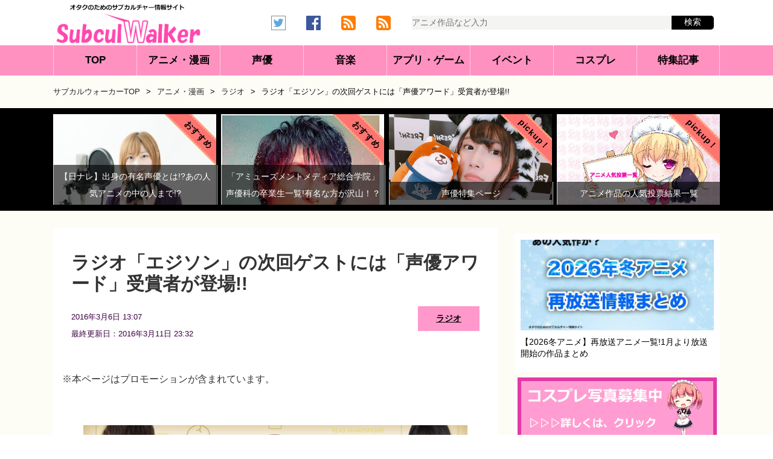

--- FILE ---
content_type: text/html; charset=UTF-8
request_url: https://subculwalker.com/archives/26437/
body_size: 15975
content:
<!DOCTYPE html>
<html lang="ja">
<head>
<meta charset="UTF-8">
<meta http-equiv="X-UA-Compatible" content="IE=Edge">
<meta name="google-site-verification" content="uNKFyNUL4SdTineRxAJKEb15M6LDiH_wa8UwTkjZCVI">
<meta name="msvalidate.01" content="79E9F39D81EE7EFF895D1038B73179BC">
<meta name="viewport" content="width=device-width, initial-scale=1, minimum-scale=1, maximum-scale=1, user-scalable=no">
<link rel="alternate" title="サブカルウォーカー RSS Feed" href="https://subculwalker.com/feed/">
<link rel="pingback" href="https://subculwalker.com/xmlrpc.php">
<link rel="shortcut icon" href="https://subculwalker.com/wp-content/themes/subculwalker/images/rogo1.ico">
<link rel="apple-touch-icon-precomposed" href="https://subculwalker.com/wp-content/themes/subculwalker/images/apple-touch-icon-precomposed.png">
<style>lite-youtube{background-color:#000;position:relative;display:block;contain:content;background-position:center center;background-size:cover;cursor:pointer;max-width:720px}lite-youtube::before{content:'';display:block;position:absolute;top:0;background-image:url([data-uri]);background-position:top;background-repeat:repeat-x;height:60px;padding-bottom:50px;width:100%;transition:all .2s cubic-bezier(0,0,.2,1)}lite-youtube::after{content:"";display:block;padding-bottom: calc(100% / (16 / 9))}lite-youtube>iframe{width:100%;height:100%;position:absolute;top:0;left:0;border:0}lite-youtube>.lty-playbtn{display:block;width:68px;height:48px;position:absolute;cursor:pointer;transform:translate3d(-50%,-50%,0);top:50%;left:50%;z-index:1;background-color:transparent;background-image:url(data:image/svg+xml;utf8,<svg\ xmlns=\"http://www.w3.org/2000/svg\"\ viewBox=\"0\ 0\ 68\ 48\"><path\ d=\"M66.52\ 7.74c-.78-2.93-2.49-5.41-5.42-6.19C55.79.13\ 34\ 0\ 34\ 0S12.21.13\ 6.9\ 1.55c-2.93.78-4.63\ 3.26-5.42\ 6.19C.06\ 13.05\ 0\ 24\ 0\ 24s.06\ 10.95\ 1.48\ 16.26c.78\ 2.93\ 2.49\ 5.41\ 5.42\ 6.19C12.21\ 47.87\ 34\ 48\ 34\ 48s21.79-.13\ 27.1-1.55c2.93-.78\ 4.64-3.26\ 5.42-6.19C67.94\ 34.95\ 68\ 24\ 68\ 24s-.06-10.95-1.48-16.26z\"\ fill=\"red\"/><path\ d=\"M45\ 24\ 27\ 14v20\"\ fill=\"white\"/></svg>);filter:grayscale(100%);transition:filter .1s cubic-bezier(0,0,.2,1);border:none}lite-youtube:hover>.lty-playbtn,lite-youtube .lty-playbtn:focus{filter:none}lite-youtube.lyt-activated{cursor:unset}lite-youtube.lyt-activated::before,lite-youtube.lyt-activated>.lty-playbtn{opacity:0;pointer-events:none}.lyt-visually-hidden{clip:rect(0 0 0 0);clip-path:inset(50%);height:1px;overflow:hidden;position:absolute;white-space:nowrap;width:1px}</style>
<title>ラジオ「エジソン」の次回ゲストには「声優アワード」受賞者が登場!! | サブカルウォーカー</title>
<style id='wp-img-auto-sizes-contain-inline-css' type='text/css'>img:is([sizes=auto i],[sizes^="auto," i]){contain-intrinsic-size:3000px 1500px}</style><style id='wp-block-library-inline-css' type='text/css'>:root{--wp-block-synced-color:#7a00df;--wp-block-synced-color--rgb:122 , 0 , 223;--wp-bound-block-color:var(--wp-block-synced-color);--wp-editor-canvas-background:#ddd;--wp-admin-theme-color:#007cba;--wp-admin-theme-color--rgb:0 , 124 , 186;--wp-admin-theme-color-darker-10:#006ba1;--wp-admin-theme-color-darker-10--rgb:0 , 107 , 160.5;--wp-admin-theme-color-darker-20:#005a87;--wp-admin-theme-color-darker-20--rgb:0 , 90 , 135;--wp-admin-border-width-focus:2px}@media (min-resolution:192dpi){:root{--wp-admin-border-width-focus:1.5px}}.wp-element-button{cursor:pointer}:root .has-very-light-gray-background-color{background-color:#eee}:root .has-very-dark-gray-background-color{background-color:#313131}:root .has-very-light-gray-color{color:#eee}:root .has-very-dark-gray-color{color:#313131}:root .has-vivid-green-cyan-to-vivid-cyan-blue-gradient-background{background:linear-gradient(135deg,#00d084,#0693e3)}:root .has-purple-crush-gradient-background{background:linear-gradient(135deg,#34e2e4,#4721fb 50%,#ab1dfe)}:root .has-hazy-dawn-gradient-background{background:linear-gradient(135deg,#faaca8,#dad0ec)}:root .has-subdued-olive-gradient-background{background:linear-gradient(135deg,#fafae1,#67a671)}:root .has-atomic-cream-gradient-background{background:linear-gradient(135deg,#fdd79a,#004a59)}:root .has-nightshade-gradient-background{background:linear-gradient(135deg,#330968,#31cdcf)}:root .has-midnight-gradient-background{background:linear-gradient(135deg,#020381,#2874fc)}:root{--wp--preset--font-size--normal:16px;--wp--preset--font-size--huge:42px}.has-regular-font-size{font-size:1em}.has-larger-font-size{font-size:2.625em}.has-normal-font-size{font-size:var(--wp--preset--font-size--normal)}.has-huge-font-size{font-size:var(--wp--preset--font-size--huge)}.has-text-align-center{text-align:center}.has-text-align-left{text-align:left}.has-text-align-right{text-align:right}.has-fit-text{white-space:nowrap!important}#end-resizable-editor-section{display:none}.aligncenter{clear:both}.items-justified-left{justify-content:flex-start}.items-justified-center{justify-content:center}.items-justified-right{justify-content:flex-end}.items-justified-space-between{justify-content:space-between}.screen-reader-text{border:0;clip-path:inset(50%);height:1px;margin:-1px;overflow:hidden;padding:0;position:absolute;width:1px;word-wrap:normal!important}.screen-reader-text:focus{background-color:#ddd;clip-path:none;color:#444;display:block;font-size:1em;height:auto;left:5px;line-height:normal;padding:15px 23px 14px;text-decoration:none;top:5px;width:auto;z-index:100000}html :where(.has-border-color){border-style:solid}html :where([style*=border-top-color]){border-top-style:solid}html :where([style*=border-right-color]){border-right-style:solid}html :where([style*=border-bottom-color]){border-bottom-style:solid}html :where([style*=border-left-color]){border-left-style:solid}html :where([style*=border-width]){border-style:solid}html :where([style*=border-top-width]){border-top-style:solid}html :where([style*=border-right-width]){border-right-style:solid}html :where([style*=border-bottom-width]){border-bottom-style:solid}html :where([style*=border-left-width]){border-left-style:solid}html :where(img[class*=wp-image-]){height:auto;max-width:100%}:where(figure){margin:0 0 1em}html :where(.is-position-sticky){--wp-admin--admin-bar--position-offset:var(--wp-admin--admin-bar--height,0)}@media screen and (max-width:600px){html :where(.is-position-sticky){--wp-admin--admin-bar--position-offset:0}}</style><style id='global-styles-inline-css' type='text/css'>:root{--wp--preset--aspect-ratio--square:1;--wp--preset--aspect-ratio--4-3: 4/3;--wp--preset--aspect-ratio--3-4: 3/4;--wp--preset--aspect-ratio--3-2: 3/2;--wp--preset--aspect-ratio--2-3: 2/3;--wp--preset--aspect-ratio--16-9: 16/9;--wp--preset--aspect-ratio--9-16: 9/16;--wp--preset--color--black:#000;--wp--preset--color--cyan-bluish-gray:#abb8c3;--wp--preset--color--white:#fff;--wp--preset--color--pale-pink:#f78da7;--wp--preset--color--vivid-red:#cf2e2e;--wp--preset--color--luminous-vivid-orange:#ff6900;--wp--preset--color--luminous-vivid-amber:#fcb900;--wp--preset--color--light-green-cyan:#7bdcb5;--wp--preset--color--vivid-green-cyan:#00d084;--wp--preset--color--pale-cyan-blue:#8ed1fc;--wp--preset--color--vivid-cyan-blue:#0693e3;--wp--preset--color--vivid-purple:#9b51e0;--wp--preset--gradient--vivid-cyan-blue-to-vivid-purple:linear-gradient(135deg,#0693e3 0%,#9b51e0 100%);--wp--preset--gradient--light-green-cyan-to-vivid-green-cyan:linear-gradient(135deg,#7adcb4 0%,#00d082 100%);--wp--preset--gradient--luminous-vivid-amber-to-luminous-vivid-orange:linear-gradient(135deg,#fcb900 0%,#ff6900 100%);--wp--preset--gradient--luminous-vivid-orange-to-vivid-red:linear-gradient(135deg,#ff6900 0%,#cf2e2e 100%);--wp--preset--gradient--very-light-gray-to-cyan-bluish-gray:linear-gradient(135deg,#eee 0%,#a9b8c3 100%);--wp--preset--gradient--cool-to-warm-spectrum:linear-gradient(135deg,#4aeadc 0%,#9778d1 20%,#cf2aba 40%,#ee2c82 60%,#fb6962 80%,#fef84c 100%);--wp--preset--gradient--blush-light-purple:linear-gradient(135deg,#ffceec 0%,#9896f0 100%);--wp--preset--gradient--blush-bordeaux:linear-gradient(135deg,#fecda5 0%,#fe2d2d 50%,#6b003e 100%);--wp--preset--gradient--luminous-dusk:linear-gradient(135deg,#ffcb70 0%,#c751c0 50%,#4158d0 100%);--wp--preset--gradient--pale-ocean:linear-gradient(135deg,#fff5cb 0%,#b6e3d4 50%,#33a7b5 100%);--wp--preset--gradient--electric-grass:linear-gradient(135deg,#caf880 0%,#71ce7e 100%);--wp--preset--gradient--midnight:linear-gradient(135deg,#020381 0%,#2874fc 100%);--wp--preset--font-size--small:13px;--wp--preset--font-size--medium:20px;--wp--preset--font-size--large:36px;--wp--preset--font-size--x-large:42px;--wp--preset--spacing--20:.44rem;--wp--preset--spacing--30:.67rem;--wp--preset--spacing--40:1rem;--wp--preset--spacing--50:1.5rem;--wp--preset--spacing--60:2.25rem;--wp--preset--spacing--70:3.38rem;--wp--preset--spacing--80:5.06rem;--wp--preset--shadow--natural:6px 6px 9px rgba(0,0,0,.2);--wp--preset--shadow--deep:12px 12px 50px rgba(0,0,0,.4);--wp--preset--shadow--sharp:6px 6px 0 rgba(0,0,0,.2);--wp--preset--shadow--outlined:6px 6px 0 -3px #fff , 6px 6px #000;--wp--preset--shadow--crisp:6px 6px 0 #000}:where(.is-layout-flex){gap:.5em}:where(.is-layout-grid){gap:.5em}body .is-layout-flex{display:flex}.is-layout-flex{flex-wrap:wrap;align-items:center}.is-layout-flex > :is(*, div){margin:0}body .is-layout-grid{display:grid}.is-layout-grid > :is(*, div){margin:0}:where(.wp-block-columns.is-layout-flex){gap:2em}:where(.wp-block-columns.is-layout-grid){gap:2em}:where(.wp-block-post-template.is-layout-flex){gap:1.25em}:where(.wp-block-post-template.is-layout-grid){gap:1.25em}.has-black-color{color:var(--wp--preset--color--black)!important}.has-cyan-bluish-gray-color{color:var(--wp--preset--color--cyan-bluish-gray)!important}.has-white-color{color:var(--wp--preset--color--white)!important}.has-pale-pink-color{color:var(--wp--preset--color--pale-pink)!important}.has-vivid-red-color{color:var(--wp--preset--color--vivid-red)!important}.has-luminous-vivid-orange-color{color:var(--wp--preset--color--luminous-vivid-orange)!important}.has-luminous-vivid-amber-color{color:var(--wp--preset--color--luminous-vivid-amber)!important}.has-light-green-cyan-color{color:var(--wp--preset--color--light-green-cyan)!important}.has-vivid-green-cyan-color{color:var(--wp--preset--color--vivid-green-cyan)!important}.has-pale-cyan-blue-color{color:var(--wp--preset--color--pale-cyan-blue)!important}.has-vivid-cyan-blue-color{color:var(--wp--preset--color--vivid-cyan-blue)!important}.has-vivid-purple-color{color:var(--wp--preset--color--vivid-purple)!important}.has-black-background-color{background-color:var(--wp--preset--color--black)!important}.has-cyan-bluish-gray-background-color{background-color:var(--wp--preset--color--cyan-bluish-gray)!important}.has-white-background-color{background-color:var(--wp--preset--color--white)!important}.has-pale-pink-background-color{background-color:var(--wp--preset--color--pale-pink)!important}.has-vivid-red-background-color{background-color:var(--wp--preset--color--vivid-red)!important}.has-luminous-vivid-orange-background-color{background-color:var(--wp--preset--color--luminous-vivid-orange)!important}.has-luminous-vivid-amber-background-color{background-color:var(--wp--preset--color--luminous-vivid-amber)!important}.has-light-green-cyan-background-color{background-color:var(--wp--preset--color--light-green-cyan)!important}.has-vivid-green-cyan-background-color{background-color:var(--wp--preset--color--vivid-green-cyan)!important}.has-pale-cyan-blue-background-color{background-color:var(--wp--preset--color--pale-cyan-blue)!important}.has-vivid-cyan-blue-background-color{background-color:var(--wp--preset--color--vivid-cyan-blue)!important}.has-vivid-purple-background-color{background-color:var(--wp--preset--color--vivid-purple)!important}.has-black-border-color{border-color:var(--wp--preset--color--black)!important}.has-cyan-bluish-gray-border-color{border-color:var(--wp--preset--color--cyan-bluish-gray)!important}.has-white-border-color{border-color:var(--wp--preset--color--white)!important}.has-pale-pink-border-color{border-color:var(--wp--preset--color--pale-pink)!important}.has-vivid-red-border-color{border-color:var(--wp--preset--color--vivid-red)!important}.has-luminous-vivid-orange-border-color{border-color:var(--wp--preset--color--luminous-vivid-orange)!important}.has-luminous-vivid-amber-border-color{border-color:var(--wp--preset--color--luminous-vivid-amber)!important}.has-light-green-cyan-border-color{border-color:var(--wp--preset--color--light-green-cyan)!important}.has-vivid-green-cyan-border-color{border-color:var(--wp--preset--color--vivid-green-cyan)!important}.has-pale-cyan-blue-border-color{border-color:var(--wp--preset--color--pale-cyan-blue)!important}.has-vivid-cyan-blue-border-color{border-color:var(--wp--preset--color--vivid-cyan-blue)!important}.has-vivid-purple-border-color{border-color:var(--wp--preset--color--vivid-purple)!important}.has-vivid-cyan-blue-to-vivid-purple-gradient-background{background:var(--wp--preset--gradient--vivid-cyan-blue-to-vivid-purple)!important}.has-light-green-cyan-to-vivid-green-cyan-gradient-background{background:var(--wp--preset--gradient--light-green-cyan-to-vivid-green-cyan)!important}.has-luminous-vivid-amber-to-luminous-vivid-orange-gradient-background{background:var(--wp--preset--gradient--luminous-vivid-amber-to-luminous-vivid-orange)!important}.has-luminous-vivid-orange-to-vivid-red-gradient-background{background:var(--wp--preset--gradient--luminous-vivid-orange-to-vivid-red)!important}.has-very-light-gray-to-cyan-bluish-gray-gradient-background{background:var(--wp--preset--gradient--very-light-gray-to-cyan-bluish-gray)!important}.has-cool-to-warm-spectrum-gradient-background{background:var(--wp--preset--gradient--cool-to-warm-spectrum)!important}.has-blush-light-purple-gradient-background{background:var(--wp--preset--gradient--blush-light-purple)!important}.has-blush-bordeaux-gradient-background{background:var(--wp--preset--gradient--blush-bordeaux)!important}.has-luminous-dusk-gradient-background{background:var(--wp--preset--gradient--luminous-dusk)!important}.has-pale-ocean-gradient-background{background:var(--wp--preset--gradient--pale-ocean)!important}.has-electric-grass-gradient-background{background:var(--wp--preset--gradient--electric-grass)!important}.has-midnight-gradient-background{background:var(--wp--preset--gradient--midnight)!important}.has-small-font-size{font-size:var(--wp--preset--font-size--small)!important}.has-medium-font-size{font-size:var(--wp--preset--font-size--medium)!important}.has-large-font-size{font-size:var(--wp--preset--font-size--large)!important}.has-x-large-font-size{font-size:var(--wp--preset--font-size--x-large)!important}</style><style id='classic-theme-styles-inline-css' type='text/css'>.wp-block-button__link{color:#fff;background-color:#32373c;border-radius:9999px;box-shadow:none;text-decoration:none;padding:calc(.667em + 2px) calc(1.333em + 2px);font-size:1.125em}.wp-block-file__button{background:#32373c;color:#fff;text-decoration:none}</style><link rel='stylesheet' id='my-style-css' href='https://subculwalker.com/wp-content/themes/subculwalker/style.css?ver=6.9' type='text/css' media='all'/><script data-ad-client="ca-pub-9608440074229631"></script>
<meta name='robots' content='index, follow, max-image-preview:large, max-snippet:-1, max-video-preview:-1'/>
<!-- This site is optimized with the Yoast SEO plugin v26.7 - https://yoast.com/wordpress/plugins/seo/ -->
<link rel="canonical" href="https://subculwalker.com/archives/26437/"/>
<meta name="twitter:label1" content="執筆者"/>
<meta name="twitter:data1" content="サブカルウォーカー編集部"/>
<script type="application/ld+json" class="yoast-schema-graph">{"@context":"https://schema.org","@graph":[{"@type":"Article","@id":"https://subculwalker.com/archives/26437/#article","isPartOf":{"@id":"https://subculwalker.com/archives/26437/"},"author":{"name":"サブカルウォーカー編集部","@id":"https://subculwalker.com/#/schema/person/c77ba829a0c1b6d965877dc1f0a15bc3"},"headline":"ラジオ「エジソン」の次回ゲストには「声優アワード」受賞者が登場!!","datePublished":"2016-03-06T04:07:31+00:00","dateModified":"2016-03-11T14:32:24+00:00","mainEntityOfPage":{"@id":"https://subculwalker.com/archives/26437/"},"wordCount":16,"commentCount":0,"publisher":{"@id":"https://subculwalker.com/#organization"},"image":{"@id":"https://subculwalker.com/archives/26437/#primaryimage"},"thumbnailUrl":"https://subculwalker.com/wp-content/uploads/2015/09/ラジオ-エジソン.png","keywords":["エジソン","声優アワード"],"articleSection":["ラジオ"],"inLanguage":"ja","potentialAction":[{"@type":"CommentAction","name":"Comment","target":["https://subculwalker.com/archives/26437/#respond"]}]},{"@type":"WebPage","@id":"https://subculwalker.com/archives/26437/","url":"https://subculwalker.com/archives/26437/","name":"ラジオ「エジソン」の次回ゲストには「声優アワード」受賞者が登場!!","isPartOf":{"@id":"https://subculwalker.com/#website"},"primaryImageOfPage":{"@id":"https://subculwalker.com/archives/26437/#primaryimage"},"image":{"@id":"https://subculwalker.com/archives/26437/#primaryimage"},"thumbnailUrl":"https://subculwalker.com/wp-content/uploads/2015/09/ラジオ-エジソン.png","datePublished":"2016-03-06T04:07:31+00:00","dateModified":"2016-03-11T14:32:24+00:00","breadcrumb":{"@id":"https://subculwalker.com/archives/26437/#breadcrumb"},"inLanguage":"ja","potentialAction":[{"@type":"ReadAction","target":["https://subculwalker.com/archives/26437/"]}]},{"@type":"ImageObject","inLanguage":"ja","@id":"https://subculwalker.com/archives/26437/#primaryimage","url":"https://subculwalker.com/wp-content/uploads/2015/09/ラジオ-エジソン.png","contentUrl":"https://subculwalker.com/wp-content/uploads/2015/09/ラジオ-エジソン.png","width":699,"height":259},{"@type":"BreadcrumbList","@id":"https://subculwalker.com/archives/26437/#breadcrumb","itemListElement":[{"@type":"ListItem","position":1,"name":"ホーム","item":"https://subculwalker.com/"},{"@type":"ListItem","position":2,"name":"ラジオ「エジソン」の次回ゲストには「声優アワード」受賞者が登場!!"}]},{"@type":"WebSite","@id":"https://subculwalker.com/#website","url":"https://subculwalker.com/","name":"サブカルウォーカー","description":"アニメ・声優などのサブカル関連の情報サイト","publisher":{"@id":"https://subculwalker.com/#organization"},"potentialAction":[{"@type":"SearchAction","target":{"@type":"EntryPoint","urlTemplate":"https://subculwalker.com/?s={search_term_string}"},"query-input":{"@type":"PropertyValueSpecification","valueRequired":true,"valueName":"search_term_string"}}],"inLanguage":"ja"},{"@type":"Organization","@id":"https://subculwalker.com/#organization","name":"Frebby","url":"https://subculwalker.com/","logo":{"@type":"ImageObject","inLanguage":"ja","@id":"https://subculwalker.com/#/schema/logo/image/","url":"https://subculwalker.com/wp-content/uploads/2021/02/logo7.png","contentUrl":"https://subculwalker.com/wp-content/uploads/2021/02/logo7.png","width":840,"height":254,"caption":"Frebby"},"image":{"@id":"https://subculwalker.com/#/schema/logo/image/"}},{"@type":"Person","@id":"https://subculwalker.com/#/schema/person/c77ba829a0c1b6d965877dc1f0a15bc3","name":"サブカルウォーカー編集部","image":{"@type":"ImageObject","inLanguage":"ja","@id":"https://subculwalker.com/#/schema/person/image/","url":"https://secure.gravatar.com/avatar/35dd6ac42aac7b226560975e50aacfdad50ea63bf1c5b69c24116efd70278ba4?s=96&d=mm&r=g","contentUrl":"https://secure.gravatar.com/avatar/35dd6ac42aac7b226560975e50aacfdad50ea63bf1c5b69c24116efd70278ba4?s=96&d=mm&r=g","caption":"サブカルウォーカー編集部"},"description":"サブカルウォーカー編集部です。 毎日、アニメや声優、ゲーム、音楽やアイドル、コスプレなどのサブカルチャー関連のニュースやコラムなどを執筆しております。","sameAs":["http://subculwalker.com/","https://www.facebook.com/subculwk/","https://x.com/https://twitter.com/subculwalker"]}]}</script>
<!-- / Yoast SEO plugin. -->
<link rel='dns-prefetch' href='//lh3.googleusercontent.com'/>
<link rel='dns-prefetch' href='//pagead2.googlesyndication.com'/>
<link rel='dns-prefetch' href='//adservice.google.co.jp'/>
<link rel='dns-prefetch' href='//adservice.google.com'/>
<link rel='dns-prefetch' href='//googleads.g.doubleclick.net'/>
<meta property="og:title" content="ラジオ「エジソン」の次回ゲストには「声優アワード」受賞者が登場!!"/>
<meta property="og:description" content="出典：A&amp;G TRIBAL RADIO エジソン公式サイト 毎週土曜日の21時から23時までに「文化放送・超！A&amp;G」にて配信されているラジオ「エジソン」の 次回ゲストに「声優アワード"/>
<meta property="og:type" content="article"/>
<meta property="og:url" content="https://subculwalker.com/archives/26437/"/>
<meta property="og:image" content="https://subculwalker.com/wp-content/uploads/2015/09/ラジオ-エジソン.png"/>
<meta property="og:site_name" content="サブカルウォーカー"/>
<meta name="twitter:card" content="summary_large_image"/>
<meta name="twitter:site" content="@subculwalker"/>
<meta property="og:locale" content="ja_JP"/>
<meta property="fb:app_id" content="563943127084386">
</head>
<body class="wp-singular post-template-default single single-post postid-26437 single-format-standard wp-theme-subculwalker"><noscript><meta HTTP-EQUIV="refresh" content="0;url='https://subculwalker.com/archives/26437/?PageSpeed=noscript'" /><style><!--table,div,span,font,p{display:none} --></style><div style="display:block">Please click <a href="https://subculwalker.com/archives/26437/?PageSpeed=noscript">here</a> if you are not redirected within a few seconds.</div></noscript>
<div id="wrap">
<header>
<div id="header"><div id="header-in"><div class="logo">
<a href="https://subculwalker.com/"><img src="https://subculwalker.com/wp-content/themes/subculwalker/images/subculwalker.png" alt="サブカルウォーカー | アニメやゲームなどのサブカルチャー関連の情報サイト"/></a>
</div>
<div class="r-header_box">
<div id="headnav">
<div class="headnavinner">
<ul>
<li class="external">
<a href="https://twitter.com/subculwalker" rel="noopener" target="_blank"><img src="https://subculwalker.com/wp-content/themes/subculwalker/images/twitter12.png" alt="twitter"/></a>
</li>
<li class="external">
<a href="https://www.facebook.com/subculwk" rel="noopener" target="_blank"><img src="https://subculwalker.com/wp-content/themes/subculwalker/images/FB.png" alt="fb"/></a>
</li>
<li class="external">
<a href="https://subculwalker.com/feed/" rel="noopener" target="_blank"><img src="https://subculwalker.com/wp-content/themes/subculwalker/images/rss1.png" alt="rss"/></a>
</li>
<li class="external">
<a href='https://subculwalker.com/archives/news/feed' target='blank'><img src="https://subculwalker.com/wp-content/themes/subculwalker/images/rss1.png" alt="rss"/></a>
</li>
</ul>
<form method="get" action="https://subculwalker.com/" id="cse-search-box">
<input type="text" name="s" class="search" placeholder="アニメ作品など入力"/>
<input type="submit" value="検索"/>
</form> </div>
</div>
</div>
</div></div>
<nav id="global-nav">
<div class="nav-inner">
<ul>
<li id="menu1"><a href="https://subculwalker.com/">TOP</a></li>
<li id="menu2"><a href="https://subculwalker.com/archives/category/anime/">アニメ・漫画</a></li>
<li id="menu3"><a href="https://subculwalker.com/archives/category/seiyu/">声優</a></li>
<li id="menu4"><a href="https://subculwalker.com/archives/category/music/">音楽</a></li>
<li id="menu5"><a href="https://subculwalker.com/archives/category/game/">アプリ・ゲーム</a></li>
<li id="menu6"><a href="https://subculwalker.com/archives/category/event/">イベント</a></li>
<li id="menu7"><a href="https://subculwalker.com/archives/category/cosplay/">コスプレ</a></li>
<li id="menu8"><a href="https://subculwalker.com/archives/category/recommend/">特集記事</a></li>
</ul>
</div>
</nav>
</header><div id="content">
<div class="kuzu"><div id="breadcrumb"><div id="breadcrumb"><ul><li><a href="https://subculwalker.com"><span>サブカルウォーカーTOP</span></a><span class="pankuzu_in">></span></li><li><a href="https://subculwalker.com/archives/category/anime/"><span>アニメ・漫画</span></a><span class="pankuzu_in">></span></li><li><a href="https://subculwalker.com/archives/category/anime/radio/"><span>ラジオ</span></a><span class="pankuzu_in">></span></li><li><span>ラジオ「エジソン」の次回ゲストには「声優アワード」受賞者が登場!!</span></li></ul></div></div></div>
<section>
<div class="panel">
<div class="panel-inner">
<figure class="panel-content">
<div class="panel_rb">
   <span class="rb">おすすめ</span>
</div>
<a href="https://subculwalker.com/archives/63704/">
<img src="https://subculwalker.com/wp-content/uploads/2019/03/seiyu-2.jpg" alt="【日ナレ】出身の有名声優とは!?あの人気アニメの中の人まで!?" width="640" height="480" class="aligncenter size-full wp-image-63705"/>
<div class="panel-caption"><p>【日ナレ】出身の有名声優とは!?あの人気アニメの中の人まで!?</p></div>
</a>
</figure>
<figure class="panel-content" style="margin-left: 8px;">
<div class="panel_rb">
   <span class="rb">おすすめ</span>
</div>
<a href="https://subculwalker.com/archives/69253/">
<img src="https://subculwalker.com/wp-content/uploads/2019/10/kakiharatesuya.jpg" alt="柿原徹也" width="300" height="291" class="aligncenter size-full wp-image-69344"/>
<div class="panel-caption"><p>「アミューズメントメディア総合学院」声優科の卒業生一覧!有名な方が沢山！？</p></div>
</a>
</figure>
<figure class="panel-content" style="margin-left: 8px;">
<div class="panel_rb">
   <span class="rb">pickup！</span>
</div>
<a href="https://subculwalker.com/archives/category/recommend/seiyu-feature/">
<img src="https://subculwalker.com/wp-content/uploads/2018/01/maaya.jpg" alt="声優の特集ページ一覧です。" width="400" height="210" class="aligncenter size-full wp-image-46755"/>
<div class="panel-caption"><p>声優特集ページ</p></div>
</a>
</figure>
<figure class="panel-content" style="margin-left: 8px;">
<div class="panel_rb">
   <span class="rb">pickup！</span>
</div>
<a href="https://subculwalker.com/archives/category/recommend/vote/">
<img src="https://subculwalker.com/wp-content/uploads/2016/10/anime.jpg" alt="アニメ 人気投票"/>
<div class="panel-caption"><p>アニメ作品の人気投票結果一覧</p></div>
</a>
</figure>
</div>
</div>
</section>
　	<div id="container">
<div id="main">
<div class="post">
<article>
<header>
<div class="kizi">
<h1 class="entry-title">ラジオ「エジソン」の次回ゲストには「声優アワード」受賞者が登場!!</h1>
<div class="article-infobox">
<p>
<span class="date">
2016年3月6日 13:07<br>
<time class="entry-date date updated" datetime="2016-03-11T23:32:24+09:00">最終更新日：2016年3月11日 23:32</time>
</span>
<span class="cat"><a href="https://subculwalker.com/archives/category/anime/radio/" rel="category tag">ラジオ</a></span>
</p>
</div>
</div>
</header>
<p>※本ページはプロモーションが含まれています。</p>
<div class="kizi">
<div class="post-in">
<p><img fetchpriority="high" decoding="async" class="aligncenter size-full wp-image-19405" src="https://subculwalker.com/wp-content/uploads/2015/09/ラジオ-エジソン.png" alt="ラジオ エジソン" width="699" height="259" srcset="https://subculwalker.com/wp-content/uploads/2015/09/ラジオ-エジソン.png 699w, https://subculwalker.com/wp-content/uploads/2015/09/ラジオ-エジソン-300x111.png 300w, https://subculwalker.com/wp-content/uploads/2015/09/ラジオ-エジソン-180x67.png 180w" sizes="(max-width: 699px) 100vw, 699px"/></p>
<p class="content_source">出典：<a href="http://www.joqr.co.jp/agson/" target="_blank">A&amp;G TRIBAL RADIO エジソン公式サイト</a></p>
<p>毎週土曜日の21時から23時までに「文化放送・超！A&amp;G」にて配信されているラジオ「エジソン」の<br/>
次回ゲストに「声優アワード」で主演男優賞、主演女優賞、パーソナリティ賞を受賞した3人と<br/>
小澤亜李さん、相坂優歌さんが登場する事になりました。</p>
<p>&nbsp;</p>
<p>当日、2016年3月12日（土）は、「声優アワード授賞式」が行われます。<br/>
ここで、発表される主演男優賞、主演女優賞、パーソナリティ賞を<br/>
受賞した3人がなんと、受賞当日にラジオ「エジソン」に登場！！</p>
<p>&nbsp;</p>
<p>&nbsp;</p>
<p>そして、<br/>
アニメ「アクティヴレイド」より、小澤亜李さんと相坂優歌さんが出演します！<br/>
果たして、どのような番組となるのか！？</p>
<p>&nbsp;</p>
<p>次回のラジオ「エジソン」の見どころは、<br/>
なんと言っても、「声優アワード」にて各賞を受賞した3人との番組展開でしょう！<br/>
受賞直後という事もあり、どのような番組となるのかが楽しみなところ。</p>
<p>&nbsp;</p>
<p>気になる次回のラジオ「エジソン」は、<br/>
3月12日(土）よる９時より放送開始となります。<br/>
是非、お見逃しなく！！</p>
<p>&nbsp;</p>
<p><aside>
<div class="p_post-ad1">
<!-- SW-投稿ページ（記事中） -->
<ins class="adsbygoogle" style="display:block" data-ad-client="ca-pub-9608440074229631" data-ad-slot="6500424668" data-ad-format="auto" data-full-width-responsive="true"></ins>
<script>
     (adsbygoogle = window.adsbygoogle || []).push({});
</script>
</div>
</aside>
<aside>
<div class="s_post-ad1">
<!-- 投稿ー記事中ーSP0（sw） -->
<ins class="adsbygoogle" style="display:block" data-ad-client="ca-pub-9608440074229631" data-ad-slot="2080676931" data-ad-format="auto" data-full-width-responsive="true"></ins>
<script>
     (adsbygoogle = window.adsbygoogle || []).push({});
</script>
</div>
</aside></p>
<p>&nbsp;</p>
<div id="toc"></div><h2>次回のラジオ「エジソン」</h2>
<p>日時：3月12日(土）よる９時<br/>
パーソナリティー：花江夏樹さん・日高里菜さん<br/>
ゲスト：<br/>
・小澤亜李さん<br/>
・相坂優歌さん<br/>
・主演男優賞者<br/>
・主演女優賞者<br/>
・パーソナリティ賞者</p>
<aside>
<!-- 記事中-h2(1) -->
<ins class="adsbygoogle" style="display:block" data-ad-client="ca-pub-9608440074229631" data-ad-slot="9226262257" data-ad-format="auto" data-full-width-responsive="true"></ins>
<script>
     (adsbygoogle = window.adsbygoogle || []).push({});
</script>
</aside><h2>第10回「声優アワード」</h2>
<p>授賞式：2016年3月12日（土）</p>
<h3>授賞一覧</h3>
<p>・主演男優・女優賞<br/>
・助演男優・女優賞<br/>
・新人男優・女優賞<br/>
・歌唱賞<br/>
・パーソナリティ賞<br/>
・最多得票賞<br/>
・特別功労賞<br/>
・功労賞<br/>
・シナジー賞<br/>
・富山敬賞<br/>
・高橋和枝賞<br/>
・キッズ・ファミリー賞<br/>
・声優アワード特別賞</p>
<p>&nbsp;</p>
<div class="poststrg1"><span style="font-weight: bold;">関連サイト</span><br/>
<a href="http://www.joqr.co.jp/agson/" target="_blank">ラジオ「エジソン」番組サイト</a></div>
</div>
</div>
</article>
<aside>
<div class="p_post-ad">
<!-- sw-記事最後-pc -->
<ins class="adsbygoogle" style="display:block" data-ad-client="ca-pub-9608440074229631" data-ad-slot="8845169364" data-ad-format="auto" data-full-width-responsive="true"></ins>
<script>
     (adsbygoogle = window.adsbygoogle || []).push({});
</script>
</div>
</aside>
<div class="share">
<p>＞＞＞宜しければ記事のシェアにご協力お願い致します！！</p>
<div class="button-whole">
<a class="button-link opensub" id="twitter" href="http://twitter.com/intent/tweet?text=%E3%83%A9%E3%82%B8%E3%82%AA%E3%80%8C%E3%82%A8%E3%82%B8%E3%82%BD%E3%83%B3%E3%80%8D%E3%81%AE%E6%AC%A1%E5%9B%9E%E3%82%B2%E3%82%B9%E3%83%88%E3%81%AB%E3%81%AF%E3%80%8C%E5%A3%B0%E5%84%AA%E3%82%A2%E3%83%AF%E3%83%BC%E3%83%89%E3%80%8D%E5%8F%97%E8%B3%9E%E8%80%85%E3%81%8C%E7%99%BB%E5%A0%B4%21%21&amp;https%3A%2F%2Fsubculwalker.com%2Farchives%2F26437%2F&amp;url=https%3A%2F%2Fsubculwalker.com%2Farchives%2F26437%2F" target="_blank" title="Twitterで共有">
 <i class="fa fa-twitter">ツイート</i>
</a>
</div>
<div class="button-whole">
<a class="button-link opensub" id="facebook" href="http://www.facebook.com/sharer.php?u=https%3A%2F%2Fsubculwalker.com%2Farchives%2F26437%2F&amp;t=%E3%83%A9%E3%82%B8%E3%82%AA%E3%80%8C%E3%82%A8%E3%82%B8%E3%82%BD%E3%83%B3%E3%80%8D%E3%81%AE%E6%AC%A1%E5%9B%9E%E3%82%B2%E3%82%B9%E3%83%88%E3%81%AB%E3%81%AF%E3%80%8C%E5%A3%B0%E5%84%AA%E3%82%A2%E3%83%AF%E3%83%BC%E3%83%89%E3%80%8D%E5%8F%97%E8%B3%9E%E8%80%85%E3%81%8C%E7%99%BB%E5%A0%B4%21%21" target="_blank" title="Facebookで共有">
 <i class="fa fa-facebook">シェア</i>
</a>
</div>
<div class="button-whole">
<a class="button-link opensub" id="hatena" href="http://b.hatena.ne.jp/add?mode=confirm&amp;url=https%3A%2F%2Fsubculwalker.com%2Farchives%2F26437%2F&amp;title=%E3%83%A9%E3%82%B8%E3%82%AA%E3%80%8C%E3%82%A8%E3%82%B8%E3%82%BD%E3%83%B3%E3%80%8D%E3%81%AE%E6%AC%A1%E5%9B%9E%E3%82%B2%E3%82%B9%E3%83%88%E3%81%AB%E3%81%AF%E3%80%8C%E5%A3%B0%E5%84%AA%E3%82%A2%E3%83%AF%E3%83%BC%E3%83%89%E3%80%8D%E5%8F%97%E8%B3%9E%E8%80%85%E3%81%8C%E7%99%BB%E5%A0%B4%21%21" target="_blank" data-hatena-bookmark-title="https://subculwalker.com/archives/26437/" title="このエントリーをはてなブックマークに追加">
 <span style="font-weight:bold;">B!ブックマーク</span>
</a>
</div>
</div><div class="tag_post">
<div class="tag_box">
<img data-src="https://subculwalker.com/wp-content/uploads/2018/01/tag.png" alt="" width="25" height="25" class="lazyload none size-full wp-image-47151"/>
<p class="tag_tit">関連タグ</p>
</div>
<ul><li><a href="https://subculwalker.com/archives/tag/%e3%82%a8%e3%82%b8%e3%82%bd%e3%83%b3/" rel="tag">エジソン</a></li><li><a href="https://subculwalker.com/archives/tag/%e5%a3%b0%e5%84%aa%e3%82%a2%e3%83%af%e3%83%bc%e3%83%89/" rel="tag">声優アワード</a></li></ul>	</div>
<div class="p-entry_sns">
<div class="p-entry_sns_follow">
<p class="p-entry__tw-follow__item">Twitterでフォローしよう！</p>
<a href="https://twitter.com/subculwalker" class="twitter-follow-button p-entry__tw-follow__item" data-show-count="false" data-size="large" data-show-screen-name="false">Follow @subculwalker</a>
</div>
<div class="p-entry_sns_line">
<p class="p-entry__tw-follow__item">LINEに記事が届く！</p>
<a href="http://line.me/ti/p/%40zea2394m"><img class="lazyload alignnone size-full wp-image-9123" data-src="https://subculwalker.com/wp-content/uploads/2015/02/line.png" alt="line" width="100" height="30"/></a>
</div>
</div>
<section>
<div id="profile" class="clearfix">
<p id="profile-title"><i class="fa fa-pencil" aria-hidden="true"></i> この記事を執筆したライター：<a href="https://subculwalker.com/archives/author/subcul/">サブカルウォーカー編集部</a></p>
<div id="profile-thumbnail">
<img alt='' src='https://secure.gravatar.com/avatar/35dd6ac42aac7b226560975e50aacfdad50ea63bf1c5b69c24116efd70278ba4?s=80&#038;d=mm&#038;r=g' srcset='https://secure.gravatar.com/avatar/35dd6ac42aac7b226560975e50aacfdad50ea63bf1c5b69c24116efd70278ba4?s=160&#038;d=mm&#038;r=g 2x' class='avatar avatar-80 photo' height='80' width='80' loading='lazy' decoding='async'/></div>
<div id="profile-info" class="clearfix">
<p>サブカルウォーカー編集部です。
毎日、アニメや声優、ゲーム、音楽やアイドル、コスプレなどのサブカルチャー関連のニュースやコラムなどを執筆しております。</p>
<div id="writter-follow">
<span class="follow-button">
<a class="twitter" href="https://twitter.com/subculwalker" target="_blank" title="Twitterをフォロー" rel="nofollow"><i class="fa fa-twitter" aria-hidden="true"></i></a>
</span>
<span class="follow-button">
<a class="facebook" href="https://www.facebook.com/subculwk/" target="_blank" title="Facebookをフォロー" rel="nofollow"><i class="fa fa-facebook" aria-hidden="true"></i></a>
</span>
</div>
</div>
</div>
</section>	</div>
<section>
<h2 class="kanren">関連記事一覧</h2>
<div class="related-post">
<div class="related">
<a href="https://subculwalker.com/archives/56831/" title="【ラブライブ】今日は一日○○三昧（ざんまい）で特集放送が決定!!">
<!-- サムネイル表示 -->
<div class="related_thumbnail">
<img width="150" height="150" src="https://subculwalker.com/wp-content/uploads/2018/09/lovelive-150x150.jpg" class="attachment-150x150 size-150x150 wp-post-image" alt="【ラブライブ】今日は一日○○三昧（ざんまい）で特集放送が決定!!" title="【ラブライブ】今日は一日○○三昧（ざんまい）で特集放送が決定!!" decoding="async" loading="lazy" srcset="https://subculwalker.com/wp-content/uploads/2018/09/lovelive-150x150.jpg 150w, https://subculwalker.com/wp-content/uploads/2018/09/lovelive-100x100.jpg 100w, https://subculwalker.com/wp-content/uploads/2018/09/lovelive-110x110.jpg 110w, https://subculwalker.com/wp-content/uploads/2018/09/lovelive-200x200.jpg.pagespeed.ce.6sdGA8DODR.jpg 200w" sizes="auto, (max-width: 150px) 100vw, 150px"/> </div>
<div class="related_content">
<h3>【ラブライブ】今日は一日○○三昧（ざんまい）で特集放送が決定!!</h3>
</div>
</a>
</div>
<div class="related">
<a href="https://subculwalker.com/archives/29705/" title="【チア男子】ラジオのプレ配信がスタート!ゲストに岡本信彦さんが登場!">
<!-- サムネイル表示 -->
<div class="related_thumbnail">
<img width="150" height="150" src="https://subculwalker.com/wp-content/uploads/2016/05/chiadanshi-150x150.jpg.pagespeed.ce.G0lZSZSobM.jpg" class="attachment-150x150 size-150x150 wp-post-image" alt="【チア男子】ラジオのプレ配信がスタート!ゲストに岡本信彦さんが登場!" title="【チア男子】ラジオのプレ配信がスタート!ゲストに岡本信彦さんが登場!" decoding="async" loading="lazy" srcset="https://subculwalker.com/wp-content/uploads/2016/05/chiadanshi-150x150.jpg.pagespeed.ce.G0lZSZSobM.jpg 150w, https://subculwalker.com/wp-content/uploads/2016/05/chiadanshi-100x100.jpg 100w, https://subculwalker.com/wp-content/uploads/2016/05/chiadanshi-110x110.jpg 110w, https://subculwalker.com/wp-content/uploads/2016/05/chiadanshi-200x200.jpg.pagespeed.ce.9pP0zHpvJA.jpg 200w" sizes="auto, (max-width: 150px) 100vw, 150px"/> </div>
<div class="related_content">
<h3>【チア男子】ラジオのプレ配信がスタート!ゲストに岡本信彦さんが登場!</h3>
</div>
</a>
</div>
<div class="related">
<a href="https://subculwalker.com/archives/24876/" title="ラジオ「デュララジ!!×２」第22回が配信開始!!今回も相変わらず面白い!">
<!-- サムネイル表示 -->
<div class="related_thumbnail">
<img width="150" height="150" src="https://subculwalker.com/wp-content/uploads/2016/01/dexyurarara-150x150.jpg.pagespeed.ce.7RSTqwumLI.jpg" class="attachment-150x150 size-150x150 wp-post-image" alt="ラジオ「デュララジ!!×２」第22回が配信開始!!今回も相変わらず面白い!" title="ラジオ「デュララジ!!×２」第22回が配信開始!!今回も相変わらず面白い!" decoding="async" loading="lazy" srcset="https://subculwalker.com/wp-content/uploads/2016/01/dexyurarara-150x150.jpg.pagespeed.ce.7RSTqwumLI.jpg 150w, https://subculwalker.com/wp-content/uploads/2016/01/dexyurarara-100x100.jpg 100w, https://subculwalker.com/wp-content/uploads/2016/01/dexyurarara-110x110.jpg 110w, https://subculwalker.com/wp-content/uploads/2016/01/dexyurarara-200x200.jpg 200w" sizes="auto, (max-width: 150px) 100vw, 150px"/> </div>
<div class="related_content">
<h3>ラジオ「デュララジ!!×２」第22回が配信開始!!今回も相変わらず面白い!</h3>
</div>
</a>
</div>
<div class="related">
<a href="https://subculwalker.com/archives/27137/" title="【暗殺教室】ラジオの配信が決定!パーソナリティーは渕上舞さん!!">
<!-- サムネイル表示 -->
<div class="related_thumbnail">
<img width="150" height="150" src="https://subculwalker.com/wp-content/uploads/2015/09/-画像-e1443407646544-150x150.jpg" class="attachment-150x150 size-150x150 wp-post-image" alt="【暗殺教室】ラジオの配信が決定!パーソナリティーは渕上舞さん!!" title="【暗殺教室】ラジオの配信が決定!パーソナリティーは渕上舞さん!!" decoding="async" loading="lazy" srcset="https://subculwalker.com/wp-content/uploads/2015/09/-画像-e1443407646544-150x150.jpg 150w, https://subculwalker.com/wp-content/uploads/2015/09/-画像-e1443407646544-100x100.jpg 100w, https://subculwalker.com/wp-content/uploads/2015/09/-画像-e1443407646544-110x110.jpg 110w, https://subculwalker.com/wp-content/uploads/2015/09/-画像-e1443407646544-200x200.jpg 200w" sizes="auto, (max-width: 150px) 100vw, 150px"/> </div>
<div class="related_content">
<h3>【暗殺教室】ラジオの配信が決定!パーソナリティーは渕上舞さん!!</h3>
</div>
</a>
</div>
<div class="related">
<a href="https://subculwalker.com/archives/42955/" title="【洲崎西】SEASIDE LIVE FES 2017に向けた特番が本日配信!">
<!-- サムネイル表示 -->
<div class="related_thumbnail">
<img width="150" height="150" src="https://subculwalker.com/wp-content/uploads/2017/10/suzakinishi-150x150.jpg" class="attachment-150x150 size-150x150 wp-post-image" alt="【洲崎西】SEASIDE LIVE FES 2017に向けた特番が本日配信!" title="【洲崎西】SEASIDE LIVE FES 2017に向けた特番が本日配信!" decoding="async" loading="lazy" srcset="https://subculwalker.com/wp-content/uploads/2017/10/suzakinishi-150x150.jpg 150w, https://subculwalker.com/wp-content/uploads/2017/10/suzakinishi-300x300.jpg 300w, https://subculwalker.com/wp-content/uploads/2017/10/suzakinishi-100x100.jpg 100w, https://subculwalker.com/wp-content/uploads/2017/10/suzakinishi-110x110.jpg 110w, https://subculwalker.com/wp-content/uploads/2017/10/suzakinishi-200x200.jpg 200w, https://subculwalker.com/wp-content/uploads/2017/10/suzakinishi.jpg 350w" sizes="auto, (max-width: 150px) 100vw, 150px"/> </div>
<div class="related_content">
<h3>【洲崎西】SEASIDE LIVE FES 2017に向けた特番が本日配信!</h3>
</div>
</a>
</div>
<div class="related">
<a href="https://subculwalker.com/archives/21810/" title="【ARIA】葉月絵理乃・西村ちなみさんによるラジオが12月より配信開始!">
<!-- サムネイル表示 -->
<div class="related_thumbnail">
<img width="150" height="150" src="https://subculwalker.com/wp-content/uploads/2015/11/ARIA-アニメ-e1447298190975-150x150.jpg" class="attachment-150x150 size-150x150 wp-post-image" alt="【ARIA】葉月絵理乃・西村ちなみさんによるラジオが12月より配信開始!" title="【ARIA】葉月絵理乃・西村ちなみさんによるラジオが12月より配信開始!" decoding="async" loading="lazy" srcset="https://subculwalker.com/wp-content/uploads/2015/11/ARIA-アニメ-e1447298190975-150x150.jpg 150w, https://subculwalker.com/wp-content/uploads/2015/11/ARIA-アニメ-e1447298190975-100x100.jpg 100w, https://subculwalker.com/wp-content/uploads/2015/11/ARIA-アニメ-e1447298190975-110x110.jpg 110w, https://subculwalker.com/wp-content/uploads/2015/11/ARIA-アニメ-e1447298190975-200x200.jpg 200w" sizes="auto, (max-width: 150px) 100vw, 150px"/> </div>
<div class="related_content">
<h3>【ARIA】葉月絵理乃・西村ちなみさんによるラジオが12月より配信開始!</h3>
</div>
</a>
</div>
<div class="related">
<a href="https://subculwalker.com/archives/50073/" title="【大久保瑠美・桑原由気】ラジオ「まなべる！ライトノベル！」が4月よりスタート!ラノベ好き注目">
<!-- サムネイル表示 -->
<div class="related_thumbnail">
<img width="150" height="150" src="https://subculwalker.com/wp-content/uploads/2018/03/razio-150x150.jpg" class="attachment-150x150 size-150x150 wp-post-image" alt="【大久保瑠美・桑原由気】ラジオ「まなべる！ライトノベル！」が4月よりスタート!ラノベ好き注目" title="【大久保瑠美・桑原由気】ラジオ「まなべる！ライトノベル！」が4月よりスタート!ラノベ好き注目" decoding="async" loading="lazy" srcset="https://subculwalker.com/wp-content/uploads/2018/03/razio-150x150.jpg 150w, https://subculwalker.com/wp-content/uploads/2018/03/razio-100x100.jpg 100w, https://subculwalker.com/wp-content/uploads/2018/03/razio-110x110.jpg 110w" sizes="auto, (max-width: 150px) 100vw, 150px"/> </div>
<div class="related_content">
<h3>【大久保瑠美・桑原由気】ラジオ「まなべる！ライトノベル！」が4月よりスタート!ラノベ好き注目</h3>
</div>
</a>
</div>
<div class="related">
<a href="https://subculwalker.com/archives/38260/" title="【NEW GAME!】大好評配信中のラジオのイベントの開催が決定!日笠陽子ほか出演">
<!-- サムネイル表示 -->
<div class="related_thumbnail">
<img width="150" height="150" src="https://subculwalker.com/wp-content/uploads/2017/06/NEW-GAME-150x150.jpg" class="attachment-150x150 size-150x150 wp-post-image" alt="【NEW GAME!】大好評配信中のラジオのイベントの開催が決定!日笠陽子ほか出演" title="【NEW GAME!】大好評配信中のラジオのイベントの開催が決定!日笠陽子ほか出演" decoding="async" loading="lazy" srcset="https://subculwalker.com/wp-content/uploads/2017/06/NEW-GAME-150x150.jpg 150w, https://subculwalker.com/wp-content/uploads/2017/06/NEW-GAME-100x100.jpg 100w, https://subculwalker.com/wp-content/uploads/2017/06/NEW-GAME-110x110.jpg 110w, https://subculwalker.com/wp-content/uploads/2017/06/NEW-GAME-200x200.jpg.pagespeed.ce.Gz5B6UN96k.jpg 200w" sizes="auto, (max-width: 150px) 100vw, 150px"/> </div>
<div class="related_content">
<h3>【NEW GAME!】大好評配信中のラジオのイベントの開催が決定!日笠陽子ほか出演</h3>
</div>
</a>
</div>
<div class="related">
<a href="https://subculwalker.com/archives/31935/" title="【ユーリ!!! on ICE】ラジオの配信が決定!!豊永利行＆内山昂輝がお届け">
<!-- サムネイル表示 -->
<div class="related_thumbnail">
<img width="150" height="150" src="https://subculwalker.com/wp-content/uploads/2016/09/yurionice-150x150.jpg" class="attachment-150x150 size-150x150 wp-post-image" alt="【ユーリ!!! on ICE】ラジオの配信が決定!!豊永利行＆内山昂輝がお届け" title="【ユーリ!!! on ICE】ラジオの配信が決定!!豊永利行＆内山昂輝がお届け" decoding="async" loading="lazy" srcset="https://subculwalker.com/wp-content/uploads/2016/09/yurionice-150x150.jpg 150w, https://subculwalker.com/wp-content/uploads/2016/09/yurionice-100x100.jpg 100w, https://subculwalker.com/wp-content/uploads/2016/09/yurionice-110x110.jpg.pagespeed.ce.88U2Wsl2Z9.jpg 110w, https://subculwalker.com/wp-content/uploads/2016/09/yurionice-200x200.jpg 200w" sizes="auto, (max-width: 150px) 100vw, 150px"/> </div>
<div class="related_content">
<h3>【ユーリ!!! on ICE】ラジオの配信が決定!!豊永利行＆内山昂輝がお届け</h3>
</div>
</a>
</div>
</div>
</section>
</div>
<div id="side">
<div class="side-inner">
<aside><div class="ad-side">
<!-- SW-PC-サイドバー -->
<ins class="adsbygoogle" style="display:block" data-ad-client="ca-pub-9608440074229631" data-ad-slot="1798551572" data-ad-format="vertical" data-full-width-responsive="true"></ins>
<script>
     (adsbygoogle = window.adsbygoogle || []).push({});
</script></div></aside>
<div class="sideboxpickup"><div class="rec-box"><a href="https://subculwalker.com/archives/99735/"><div class="rec-box_img"><img src="https://subculwalker.com/wp-content/uploads/2025/12/2026-winter-anime-saihousou.webp" alt="2026年冬アニメの再放送作品情報" width="650" height="402" class="aligncenter size-full wp-image-99808"/></div><div class="rec-box_text">【2026冬アニメ】再放送アニメ一覧!1月より放送開始の作品まとめ</div></a></div></div>
<div class="sideboxpickup">
<a href="https://subculwalker.com/archives/34845/" target="_blank">
<img class="lazyload aligncenter size-full wp-image-34914" data-src="https://subculwalker.com/wp-content/uploads/2017/01/cosplay.png" alt="コスプレ" width="330" height="110"/>
</a>
</div>
<div class="sideboxpickup">
<h2 class="sidehead">よく観られている記事一覧</h2>
<div class="rank-box">
<div class="rank-post">
<a href="https://subculwalker.com/archives/80104/">
<div class="rank-img">
<span class="rank rank-1">1</span>
<img width="150" height="150" src="https://subculwalker.com/wp-content/uploads/2022/05/hanakokun-tanzyoubi-1-150x150.jpg.pagespeed.ce.lD9BNWNfvK.jpg" class="attachment-thumbnail size-thumbnail wp-post-image" alt="地縛少年花子くんのキャラクターの誕生日まとめ" decoding="async" loading="lazy" srcset="https://subculwalker.com/wp-content/uploads/2022/05/hanakokun-tanzyoubi-1-150x150.jpg.pagespeed.ce.lD9BNWNfvK.jpg 150w, https://subculwalker.com/wp-content/uploads/2022/05/hanakokun-tanzyoubi-1-100x100.jpg.pagespeed.ce.bQvnljiWnK.jpg 100w, https://subculwalker.com/wp-content/uploads/2022/05/hanakokun-tanzyoubi-1-110x110.jpg 110w, https://subculwalker.com/wp-content/uploads/2022/05/hanakokun-tanzyoubi-1-200x200.jpg 200w" sizes="auto, (max-width: 150px) 100vw, 150px"/> </div>
<div class="rank-text">
【地縛少年花子くん】キャラの誕生日一覧!推しは何月生まれ? </div>
</a>
</div>
</div>
<div class="rank-box">
<div class="rank-post">
<a href="https://subculwalker.com/archives/83745/">
<div class="rank-img">
<span class="rank rank-2">2</span>
<img width="150" height="150" src="https://subculwalker.com/wp-content/uploads/2023/02/crayon-shinchan-150x150.jpg" class="attachment-thumbnail size-thumbnail wp-post-image" alt="クレヨンしんちゃんのクレヨンの由来" decoding="async" loading="lazy" srcset="https://subculwalker.com/wp-content/uploads/2023/02/crayon-shinchan-150x150.jpg 150w, https://subculwalker.com/wp-content/uploads/2023/02/crayon-shinchan-100x100.jpg.pagespeed.ce.UwmoGq-4Le.jpg 100w, https://subculwalker.com/wp-content/uploads/2023/02/crayon-shinchan-110x110.jpg 110w, https://subculwalker.com/wp-content/uploads/2023/02/crayon-shinchan-200x200.jpg 200w" sizes="auto, (max-width: 150px) 100vw, 150px"/> </div>
<div class="rank-text">
【クレヨンしんちゃん】クレヨンの由来とは!?公式発表の理由は・・・ </div>
</a>
</div>
</div>
<div class="rank-box">
<div class="rank-post">
<a href="https://subculwalker.com/archives/63704/">
<div class="rank-img">
<span class="rank rank-3">3</span>
<img width="150" height="150" src="https://subculwalker.com/wp-content/uploads/2019/03/seiyu-2-150x150.jpg" class="attachment-thumbnail size-thumbnail wp-post-image" alt="日ナレ 声優" decoding="async" loading="lazy" srcset="https://subculwalker.com/wp-content/uploads/2019/03/seiyu-2-150x150.jpg 150w, https://subculwalker.com/wp-content/uploads/2019/03/seiyu-2-100x100.jpg 100w, https://subculwalker.com/wp-content/uploads/2019/03/seiyu-2-110x110.jpg 110w, https://subculwalker.com/wp-content/uploads/2019/03/seiyu-2-200x200.jpg 200w" sizes="auto, (max-width: 150px) 100vw, 150px"/> </div>
<div class="rank-text">
【日ナレ】出身の有名声優とは!?あの人気アニメの中の人まで!? </div>
</a>
</div>
</div>
<div class="rank-box">
<div class="rank-post">
<a href="https://subculwalker.com/archives/79118/">
<div class="rank-img">
<span class="rank rank-4">4</span>
<img width="150" height="150" src="https://subculwalker.com/wp-content/uploads/2022/02/suzumiyaharuhi-junban1-150x150.jpg" class="attachment-thumbnail size-thumbnail wp-post-image" alt="アニメ「涼宮ハルヒの憂鬱」の見る順番と時系列まとめ" decoding="async" loading="lazy" srcset="https://subculwalker.com/wp-content/uploads/2022/02/suzumiyaharuhi-junban1-150x150.jpg 150w, https://subculwalker.com/wp-content/uploads/2022/02/suzumiyaharuhi-junban1-100x100.jpg 100w, https://subculwalker.com/wp-content/uploads/2022/02/suzumiyaharuhi-junban1-110x110.jpg 110w, https://subculwalker.com/wp-content/uploads/2022/02/suzumiyaharuhi-junban1-200x200.jpg 200w" sizes="auto, (max-width: 150px) 100vw, 150px"/> </div>
<div class="rank-text">
【涼宮ハルヒの憂鬱】アニメの見る順番まとめ!時系列と作品概要 </div>
</a>
</div>
</div>
<div class="rank-box">
<div class="rank-post">
<a href="https://subculwalker.com/archives/75497/">
<div class="rank-img">
<span class="rank rank-5">5</span>
<img width="150" height="150" src="https://subculwalker.com/wp-content/uploads/2021/04/madoka-magica-tanzyoubi-150x150.jpg" class="attachment-thumbnail size-thumbnail wp-post-image" alt="魔法少女まどか☆マギカ（まどマギ）のキャラの誕生日まとめ" decoding="async" loading="lazy" srcset="https://subculwalker.com/wp-content/uploads/2021/04/madoka-magica-tanzyoubi-150x150.jpg 150w, https://subculwalker.com/wp-content/uploads/2021/04/madoka-magica-tanzyoubi-100x100.jpg.pagespeed.ce.NHeq0KVpRZ.jpg 100w, https://subculwalker.com/wp-content/uploads/2021/04/madoka-magica-tanzyoubi-110x110.jpg 110w, https://subculwalker.com/wp-content/uploads/2021/04/madoka-magica-tanzyoubi-200x200.jpg 200w" sizes="auto, (max-width: 150px) 100vw, 150px"/> </div>
<div class="rank-text">
【まどマギ】キャラの誕生日一覧!推しの生誕月はいつ!? </div>
</a>
</div>
</div>
</div>
<div class="s-fixbox">
<h2 class="sidehead">編集部オススメ記事一覧</h2>
<div class="sideboxpickup">
<div class="rec-box">
<a href="https://subculwalker.com/archives/84346/">
<div class="rec-box_img">
<img data-src="https://subculwalker.com/wp-content/uploads/2017/11/anime-2.jpg" alt="アニメ見放題のオタク向けネット動画配信サービスおすすめ9選!!" width="400" height="132" class="lazyload aligncenter size-full wp-image-43726"/>
</div>
<div class="rec-box_text">アニメ見放題のオタク向けネット動画配信サービスおすすめ9選!!</div>
</a>
</div>
<div class="rec-box">
<a href="https://subculwalker.com/archives/13791/">
<div class="rec-box_img">
<img data-src="https://subculwalker.com/wp-content/uploads/2018/04/gakuen.jpg" alt="学園アニメ おすすめ" width="400" height="286" class="lazyload aligncenter size-full wp-image-51160"/>
</div>
<div class="rec-box_text">【学園アニメ】おすすめしたいアニメ10作品を厳選してご紹介!!</div>
</a>
</div>
<div class="rec-box">
<a href="https://subculwalker.com/archives/12944/">
<div class="rec-box_img">
<img data-src="https://subculwalker.com/wp-content/uploads/2015/05/スポーツアニメ.jpg" alt="スポーツアニメ おすすめ" width="400" height="300" class="lazyload aligncenter size-full wp-image-12950"/>
</div>
<div class="rec-box_text">【スポーツアニメ】おすすめしたい10作品を紹介!感動・友情何を取る!?</div>
</a>
</div>
<div class="rec-box">
<a href="https://subculwalker.com/archives/19121/">
<div class="rec-box_img">
<img data-src="https://subculwalker.com/wp-content/uploads/2017/07/kyohu.jpg" alt="ホラーアニメ おすすめ" width="400" height="225" class="lazyload aligncenter size-full wp-image-38986"/>
</div>
<div class="rec-box_text">【ホラーアニメ】おすすめしたい10作品まとめ!怖すぎて見れない!?</div>
</a>
</div>
<div class="rec-box">
<a href="https://subculwalker.com/archives/13514/">
<div class="rec-box_img">
<img data-src="https://subculwalker.com/wp-content/uploads/2018/04/anime-3.jpg" alt="日常系 アニメ" width="400" height="267" class="lazyload aligncenter size-full wp-image-51161"/>
</div>
<div class="rec-box_text">【日常系アニメ】おすすめの10作品をご紹介!あなたのお気に入りは!?</div>
</a>
</div>
<div class="rec-box">
<a href="https://subculwalker.com/archives/20124/">
<div class="rec-box_img">
<img data-src="https://subculwalker.com/wp-content/uploads/2015/09/-おすすめ-e1443175889294.jpg" alt="泣けるアニメ おすすめ" width="400" height="267" class="lazyload aligncenter size-full wp-image-20160"/>
</div>
<div class="rec-box_text">【泣けるアニメ】ランキングTOP5をご紹介!泣かずにはいられない!?</div>
</a>
</div>
<div class="rec-box">
<a href="https://subculwalker.com/archives/7658/">
<div class="rec-box_img">
<img class="lazyload aligncenter size-full wp-image-7679" data-src="https://subculwalker.com/wp-content/uploads/2015/01/113094-e1422715138992.jpg" alt="女性向けアニメの人気ランキングを紹介" width="400" height="325"/>
</div>
<div class="rec-box_text">【女性向けアニメ】編集部オススメ作品を人気ランキング形式でご紹介!</div>
</a>
</div>
</div>
</div>
</div>
</div>
</div><!-- container -->
</div><!-- content -->
<div class="clear"></div>
<footer id="footer">
<div id="footerwidget">
<div class="footerwidget-in">
<div class="footer_c_bx">
<div class="footercategory_s">
<a href="https://subculwalker.com/archives/category/anime/" class="f_cat_s_a">▶︎アニメ・漫画</a>
<ul>
<li><a href="https://subculwalker.com/archives/category/anime/a-sequel/">▶︎2期・続編開始情報</a></li>
<li><a href="https://subculwalker.com/archives/category/anime/a-ova/">▶︎OVA関連情報</a></li>
<li><a href="https://subculwalker.com/archives/category/anime/pv-video/">▶︎PV・動画最新情報</a></li>
<li><a href="https://subculwalker.com/archives/category/anime/watch/">▶︎アニメ無料一挙放送</a></li>
<li><a href="https://subculwalker.com/archives/category/anime/anime-cast/">▶︎キャスト（声優）情報</a></li>
<li><a href="https://subculwalker.com/archives/category/anime/campaign/">▶︎コラボ・キャンペーン</a></li>
<li><a href="https://subculwalker.com/archives/category/anime/tv-anime/">▶︎テレビアニメ化情報</a></li>
<li><a href="https://subculwalker.com/archives/category/anime/visual/">▶︎ビジュアル公開情報</a></li>
<li><a href="https://subculwalker.com/archives/category/anime/radio/">▶︎ラジオの配信情報</a></li>
<li><a href="https://subculwalker.com/archives/category/anime/theme-song/">▶︎主題歌（OP・ED）情報</a></li>
<li><a href="https://subculwalker.com/archives/category/anime/rebroadcasting/">▶︎再放送情報</a></li>
<li><a href="https://subculwalker.com/archives/category/anime/broadcasting/">▶︎放送日・放送局情報</a></li>
<li><a href="https://subculwalker.com/archives/category/anime/">▶︎映画化＆劇場版化情報</a></li>
<li><a href="https://subculwalker.com/archives/category/anime/niconico-live/">▶︎特番（ニコ生・他）情報</a></li>
</ul>
</div>
</div>
<div class="footer_c_bx">
<div class="footercategory_s">
<a href="https://subculwalker.com/archives/category/recommend/" class="f_cat_s_a">▶︎アニメ・声優特集</a>
<ul>
<li><a href="https://subculwalker.com/archives/category/recommend/anime-comic/">▶︎アニメ・漫画関連特集</a></li>
<li><a href="https://subculwalker.com/archives/category/recommend/artists-feature/">▶︎アーティスト特集</a></li>
<li><a href="https://subculwalker.com/archives/category/recommend/vote/">▶︎人気投票</a></li>
<li><a href="https://subculwalker.com/archives/category/recommend/seiyu-feature/">▶︎声優特集</a></li>
<li><a href="https://subculwalker.com/archives/category/recommend/comike/">▶︎コミケ</a></li>
<li><a href="https://subculwalker.com/archives/category/cosplay/">▶︎コスプレ</a></li>
</ul>
</div>
</div>
<div class="footer_c_bx">
<div class="footercategory_s">
<a href="https://subculwalker.com/archives/category/seiyu/" class="f_cat_s_a">▶︎声優情報</a>
<ul>
<li><a href="https://subculwalker.com/archives/category/seiyu/m-seiyu/">▶︎男性声優情報</a></li>
<li><a href="https://subculwalker.com/archives/category/seiyu/w-seiyu/">▶︎女性声優情報</a></li>
</ul>
</div>
<div class="footercategory_t">
<a href="https://subculwalker.com/archives/category/game/" class="f_cat_s_a">▶︎アプリ・ゲーム</a>
<ul><li><a href="https://subculwalker.com/archives/category/game/smartphone-game/">▶︎スマホアプリ</a></li></ul>
</div>
<div class="footercategory_t">
<a href="https://subculwalker.com/archives/category/music/" class="f_cat_s_a">▶︎音楽情報</a>
<ul>
<li><a href="https://subculwalker.com/archives/category/music/anison/">▶︎アニソン情報</a></li>
<li><a href="https://subculwalker.com/archives/category/music/singer/">▶︎歌手・音楽グループ</a></li>
</ul>
</div>
</div>
<div class="footer_c_bx">
<div class="footercategory_s">
<a href="https://subculwalker.com/archives/category/goods/" class="f_cat_s_a">▶︎商品情報</a>
<ul>
<li><a href="https://subculwalker.com/archives/category/goods/linestamp/">▶︎LINEスタンプ</a></li>
<li><a href="https://subculwalker.com/archives/category/goods/figure/">▶︎フィギュア</a></li>
<li><a href="https://subculwalker.com/archives/category/goods/charat-kuzi/">▶︎きゃらっとくじ</a></li>
<li><a href="https://subculwalker.com/archives/category/goods/ichibankuzi/">▶︎一番くじ</a></li>
<li><a href="https://subculwalker.com/archives/category/goods/wafer/">▶︎ウエハース</a></li>
</ul>
</div>
<div class="footercategory_t">
<a href="https://subculwalker.com/archives/category/event/" class="f_cat_s_a">▶︎イベント情報</a>
<ul>
<li><a href="https://subculwalker.com/archives/category/event/anime-event/">▶︎アニメ・漫画関連イベント</a></li>
<li><a href="https://subculwalker.com/archives/category/event/game-event/">▶︎ゲーム関連イベント</a></li>
<li><a href="https://subculwalker.com/archives/category/event/live-event/">▶︎ライブ関連イベント</a></li>
<li><a href="https://subculwalker.com/archives/category/event/seiyu-event/">▶︎声優関連イベント</a></li>
</ul>
</div>
</div>
</div>
<div class="footerwidget-in">
<div class="footer_l">
<div class="f-nav_info">
<a href="https://subculwalker.com/"><img data-src="https://subculwalker.com/wp-content/themes/subculwalker/images/subculwalker.png" class="lazyload" width="600" height="178" alt="サブカルウォーカー | アニメやゲームなどのサブカルチャー関連の情報サイト"/></a>
<p>サブカルウォーカーはアニメ、漫画、声優、音楽（アニソン、アイドル等）、イベント関連、アプリやゲーム、
フィギュアなどの商品についてのサブカルチャー関連の情報を集めた情報サイトです。</p>
</div>
</div>
<div class="footer_c">
<div class="footercategory">
<p>▶︎オススメ</p>
<ul>
<li><a href="https://subculwalker.com/archives/tag/2024-summer-anime/">▶︎2024夏アニメ</a></li>
<li><a href="https://subculwalker.com/archives/tag/2024-autumn-anime/">▶︎2024秋アニメ</a></li>
<li><a href="https://subculwalker.com/archives/tag/2025-winter-anime/">▶︎2025冬アニメ</a></li>
<li><a href="https://subculwalker.com/archives/tag/2025-spring-anime/">▶︎2025春アニメ</a></li>
<li><a href="https://subculwalker.com/archives/tag/2025-summer-anime/">▶︎2025夏アニメ</a></li>
<li><a href="https://subculwalker.com/ranking/">▶︎ランキング</a></li>
</ul>
</div>
</div>
<div class="footer_r">
<div class="f-nav">
<p>▶︎当サイトについて</p>
<ul>
<li><a href="https://subculwalker.com/">▶︎TOPページ</a></li>
<li><a href="https://subculwalker.com/about/">▶︎サブカルウォーカーとは？</a></li>
<li><a href="https://subculwalker.com/privacy-policy/">▶︎プライバシーポリシー</a></li>
<li><a href="https://subculwalker.com/sitemap/">▶︎サイトマップ</a></li>
<li><a href="https://subculwalker.com/writer-recruit/">▶︎採用情報（ライター）</a></li>
<li><a href="https://subculwalker.com/advertisement/">▶︎広告掲載について</a></li>
<li><a href="https://subculwalker.com/contact/">▶︎各種お問い合わせ</a></li>
</ul>
</div>
</div>
</div>
</div>
<div class="f-nav">
<div id="footer-in"><p class="copyft">Copyright&copy;<a href="https://subculwalker.com/">サブカルウォーカー</a>,2026All Rights Reserved.</p></div>
</div>
</footer></div><!-- wrap -->
<div id="page-top" class="scrollTop"><a href="#header"><img src="https://subculwalker.com/wp-content/uploads/2018/08/page-top.png" alt="ページトップ" width="48" height="48" class="aligncenter size-full wp-image-56551"/></a></div><script type="text/javascript" src="https://subculwalker.com/wp-includes/js/jquery/jquery.min.js?ver=3.7.1" id="jquery-core-js"></script>
<script type="text/javascript" src="https://subculwalker.com/wp-includes/js/jquery/jquery-migrate.min.js?ver=3.4.1&#039; async charset=&#039;UTF-8" id="jquery-migrate-js"></script>
<script type="text/javascript" src="https://subculwalker.com/wp-content/themes/subculwalker/js/ipad.js?ver=6.9&#039; async charset=&#039;UTF-8" id="ipad.js-js"></script>
<script type="text/javascript" src="https://subculwalker.com/wp-content/themes/subculwalker/js/sp.nav.js?ver=6.9&#039; async charset=&#039;UTF-8" id="sp.nav.js-js"></script>
<script type="text/javascript" src="https://subculwalker.com/wp-content/themes/subculwalker/js/toc.js?ver=6.9&#039; async charset=&#039;UTF-8" id="toc.js-js"></script>
<script type="text/javascript" src="https://subculwalker.com/wp-content/themes/subculwalker/js/sns.js?ver=6.9&#039; async charset=&#039;UTF-8" id="sns.js-js"></script>
<script type="text/javascript" src="https://subculwalker.com/wp-content/themes/subculwalker/js/side-fix.js?ver=6.9&#039; async charset=&#039;UTF-8" id="side-fix.js-js"></script>
<script type="text/javascript" src="https://subculwalker.com/wp-content/themes/subculwalker/js/pagetop.js?ver=6.9&#039; async charset=&#039;UTF-8" id="pagetop.js-js"></script>
<script type="text/javascript" src="https://subculwalker.com/wp-content/themes/subculwalker/js/twitter-script.js?ver=6.9&#039; async charset=&#039;UTF-8" id="twitter-script-js"></script>
<script type="text/javascript" src="https://subculwalker.com/wp-content/themes/subculwalker/js/click.js?ver=6.9&#039; async charset=&#039;UTF-8" id="click.js-js"></script>
<script type="text/javascript" src="https://subculwalker.com/wp-content/themes/subculwalker/js/lite-youtube-embed/src/lite-yt-embed.js?ver=6.9&#039; async charset=&#039;UTF-8" id="lite-yt-embed.js-js"></script>
<script type="text/javascript" src="https://subculwalker.com/wp-content/themes/subculwalker/js/lazysizes.min.js?ver=6.9&#039; async charset=&#039;UTF-8" id="lazysizes.min.js-js"></script>
<script type="text/javascript" id="adsbygoogle-js-js-after">
/* <![CDATA[ */
!function(e,t){var n=!1;function o(){!1===n&&(n=!0,t.removeEventListener("scroll",o),t.removeEventListener("mousemove",o),t.removeEventListener("mousedown",o),t.removeEventListener("touchstart",o),function(){var t=e.createElement("script");t.type="text/javascript",t.async=!0,t.src="https://pagead2.googlesyndication.com/pagead/js/adsbygoogle.js";var n=e.getElementsByTagName("script")[0];n.parentNode.insertBefore(t,n)}())}t.addEventListener("scroll",o),t.addEventListener("mousemove",o),t.addEventListener("mousedown",o),t.addEventListener("touchstart",o),t.addEventListener("load",function(){0==e.documentElement.scrollTop&&0==e.body.scrollTop||o()})}(document,window);
//# sourceURL=adsbygoogle-js-js-after
/* ]]> */
</script>
<script type="speculationrules">
{"prefetch":[{"source":"document","where":{"and":[{"href_matches":"/*"},{"not":{"href_matches":["/wp-*.php","/wp-admin/*","/wp-content/uploads/*","/wp-content/*","/wp-content/plugins/*","/wp-content/themes/subculwalker/*","/*\\?(.+)"]}},{"not":{"selector_matches":"a[rel~=\"nofollow\"]"}},{"not":{"selector_matches":".no-prefetch, .no-prefetch a"}}]},"eagerness":"conservative"}]}
</script>
<script type="application/ld+json">
{"@context": "https://schema.org","@type": "BreadcrumbList","itemListElement": [{"@type": "ListItem","position": 1,"item": {"@id": "https://subculwalker.com","name": "サブカルウォーカーTOP"}}
,{"@type": "ListItem","position": 2,"item": {"@id": "https://subculwalker.com/archives/category/anime/","name": "アニメ・漫画"}}
,{"@type": "ListItem","position": 3,"item": {"@id": "https://subculwalker.com/archives/category/anime/radio/","name": "ラジオ"}}
,{"@type": "ListItem","position": 4,"item": {"@type": "WebPage","@id": "https://subculwalker.com/archives/26437/","name": "ラジオ「エジソン」の次回ゲストには「声優アワード」受賞者が登場!!"}}
]}
</script>
<!-- Google tag (gtag.js) -->
<script async src="https://www.googletagmanager.com/gtag/js?id=G-ZETKRKGQWN"></script>
<script>
  window.dataLayer = window.dataLayer || [];
  function gtag(){dataLayer.push(arguments);}
  gtag('js', new Date());

  gtag('config', 'G-ZETKRKGQWN');
</script></body>
</html>